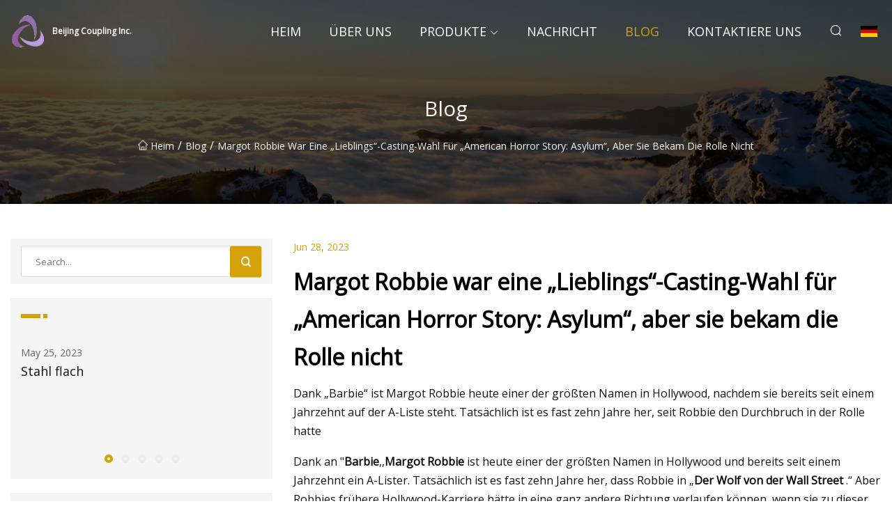

--- FILE ---
content_type: text/html; charset=utf-8
request_url: https://de.boersanitary.com/blog/margot-robbie-was-a-favorite-casting-choice-for-american-horror-story-asylum-but-she-didnt-land-the-part
body_size: 5770
content:
<!doctype html>
<html lang="de">
<head>
<meta charset="utf-8" />
<title>Margot Robbie war eine „Lieblings“-Casting-Wahl für „American Horror Story: Asylum“, aber sie bekam die Rolle nicht - Beijing Coupling Inc.</title>
<meta name="description" content="Margot Robbie war eine „Lieblings“-Casting-Wahl für „American Horror Story: Asylum“, aber sie bekam die Rolle nicht" />
<meta name="keywords" content="Margot Robbie war eine „Lieblings“-Casting-Wahl für „American Horror Story: Asylum“, aber sie bekam die Rolle nicht" />
<meta name="viewport" content="width=device-width, initial-scale=1.0" />
<meta name="application-name" content="Beijing Coupling Inc." />
<meta name="twitter:card" content="summary" />
<meta name="twitter:title" content="Margot Robbie war eine „Lieblings“-Casting-Wahl für „American Horror Story: Asylum“, aber sie bekam die Rolle nicht - Beijing Coupling Inc." />
<meta name="twitter:description" content="Margot Robbie war eine „Lieblings“-Casting-Wahl für „American Horror Story: Asylum“, aber sie bekam die Rolle nicht" />
<meta name="twitter:image" content="https://de.boersanitary.com/uploadimg/logo14391.png" />
<meta http-equiv="X-UA-Compatible" content="IE=edge" />
<meta property="og:site_name" content="Beijing Coupling Inc." />
<meta property="og:type" content="article" />
<meta property="og:title" content="Margot Robbie war eine „Lieblings“-Casting-Wahl für „American Horror Story: Asylum“, aber sie bekam die Rolle nicht - Beijing Coupling Inc." />
<meta property="og:description" content="Margot Robbie war eine „Lieblings“-Casting-Wahl für „American Horror Story: Asylum“, aber sie bekam die Rolle nicht" />
<meta property="og:url" content="https://de.boersanitary.com/blog/margot-robbie-was-a-favorite-casting-choice-for-american-horror-story-asylum-but-she-didnt-land-the-part" />
<meta property="og:image" content="https://de.boersanitary.com/uploadimg/logo14391.png" />
<link href="https://de.boersanitary.com/blog/margot-robbie-was-a-favorite-casting-choice-for-american-horror-story-asylum-but-she-didnt-land-the-part" rel="canonical" />
<link href="https://de.boersanitary.com/uploadimg/ico14391.png" rel="shortcut icon" type="image/x-icon" />
<link href="https://fonts.googleapis.com" rel="preconnect" />
<link href="https://fonts.gstatic.com" rel="preconnect" crossorigin />
<link href="https://fonts.googleapis.com/css2?family=Open+Sans&display=swap" rel="stylesheet" />
<link href="/themes/sydney/toast.css" rel="stylesheet" />
<link href="/themes/sydney/swiper.min.css" rel="stylesheet" />
<link href="/themes/sydney/yellow/style.css" rel="stylesheet" />
<link href="/themes/sydney/yellow/page.css" rel="stylesheet" />
<script type="application/ld+json">
[{
"@context": "https://schema.org/",
"@type": "BreadcrumbList",
"itemListElement": [{
"@type": "ListItem",
"name": "Heim",
"position": 1,
"item": "https://de.boersanitary.com/blog/margot-robbie-was-a-favorite-casting-choice-for-american-horror-story-asylum-but-she-didnt-land-the-part/"
},{
"@type": "ListItem",
"name": "Blog",
"position": 2,
"item": "https://de.boersanitary.com/blog"
},{
"@type": "ListItem",
"name": "Margot Robbie war eine „Lieblings“-Casting-Wahl für „American Horror Story: Asylum“, aber sie bekam die Rolle nicht",
"position": 3,
"item": "https://de.boersanitary.com/blog/margot-robbie-was-a-favorite-casting-choice-for-american-horror-story-asylum-but-she-didnt-land-the-part"
}]},{
"@context": "http://schema.org",
"@type": "NewsArticle",
"mainEntityOfPage": {
"@type": "WebPage",
"@id": "https://de.boersanitary.com/blog/margot-robbie-was-a-favorite-casting-choice-for-american-horror-story-asylum-but-she-didnt-land-the-part"},
"headline": "Beijing Coupling Inc.",
"image": {
"@type": "ImageObject",
"url": "https://de.boersanitary.com"},
"datePublished": "",
"dateModified": "",
"author": {
"@type": "Organization",
"name": "Beijing Coupling Inc.",
"url": "https://de.boersanitary.com"},
"publisher": {
"@type": "Organization",
"name": "de.boersanitary.com",
"logo": {
"@type": "ImageObject",
"url": "https://de.boersanitary.com/uploadimg/logo14391.png"}},
"description": "Margot Robbie war eine „Lieblings“-Casting-Wahl für „American Horror Story: Asylum“, aber sie bekam die Rolle nicht"
}]
</script>
<script type="text/javascript" src="//info.53hu.net/traffic.js?id=08a984h6ak"></script>
</head>
<body class="index">
<!-- header -->
<header>
  <div class="container">
    <div class="head-logo"><a href="/" title="Beijing Coupling Inc."><img src="/uploadimg/logo14391.png" width="50" height="50" class="logo" alt="Beijing Coupling Inc."><span>Beijing Coupling Inc.</span></a></div>
    <div class="menu-btn"><em></em><em></em><em></em></div>
    <div class="head-content">
      <nav class="nav">
        <ul>
          <li><a href="/">Heim</a></li>
          <li><a href="/about-us">&#xDC;ber uns</a></li>
          <li><a href="/products">Produkte</a><em class="iconfont icon-xiangxia"></em>
            <ul class="submenu">
              <li><a href="/coupling">Kupplung</a></li>
              <li><a href="/machine-parts">Maschinenteile</a></li>
              <li><a href="/cnc-machining">CNC-Bearbeitung</a></li>
              <li><a href="/polishing-head">Polierkopf</a></li>
              <li><a href="/casting">Casting</a></li>
              <li><a href="/steel-welding">Stahlschwei&#xDF;en</a></li>
              <li><a href="/steel-casting">Stahlguss</a></li>
              <li><a href="/gravity-casting">Schwerkraftguss</a></li>
              <li><a href="/aluminum-casting">Aluminiumguss</a></li>
              <li><a href="/gear-parts-odm-oem">Getriebeteile ODM OEM</a></li>
              <li><a href="/welding-fabrication">Schwei&#xDF;fertigung</a></li>
              <li><a href="/stone-polishing-head">Steinpolierkopf</a></li>
            </ul>
          </li>
          <li><a href="/news">Nachricht</a></li>
          <li class="active"><a href="/blog">Blog</a></li>
          <li><a href="/contact-us">Kontaktiere uns</a></li>
        </ul>
      </nav>
      <div class="head-search"><em class="iconfont icon-sousuo"></em></div>
      <div class="search-input">
        <input type="text" placeholder="Click Search" id="txtSearch" autocomplete="off">
        <div class="search-btn" onClick="SearchProBtn()"><em class="iconfont icon-sousuo" aria-hidden="true"></em></div>
      </div>
      <div class="languagelist">
        <div title="Language" class="languagelist-icon"><span>Language</span></div>
        <div class="languagelist-drop"><span class="languagelist-arrow"></span>
          <ul class="languagelist-wrap">
             <li class="languagelist-active"><a href="https://de.boersanitary.com/blog/margot-robbie-was-a-favorite-casting-choice-for-american-horror-story-asylum-but-she-didnt-land-the-part"><img src="/themes/sydney/images/language/de.png" width="24" height="16" alt="Deutsch" title="de">Deutsch</a></li>
                                    <li>
                                        <a href="https://www.boersanitary.com/blog/margot-robbie-was-a-favorite-casting-choice-for-american-horror-story-asylum-but-she-didnt-land-the-part">
                                            <img src="/themes/sydney/images/language/en.png" width="24" height="16" alt="English" title="en">
                                            English
                                        </a>
                                    </li>
                                    <li>
                                        <a href="https://fr.boersanitary.com/blog/margot-robbie-was-a-favorite-casting-choice-for-american-horror-story-asylum-but-she-didnt-land-the-part">
                                            <img src="/themes/sydney/images/language/fr.png" width="24" height="16" alt="Français" title="fr">
                                            Français
                                        </a>
                                    </li>
                                    <li>
                                        <a href="https://es.boersanitary.com/blog/margot-robbie-was-a-favorite-casting-choice-for-american-horror-story-asylum-but-she-didnt-land-the-part">
                                            <img src="/themes/sydney/images/language/es.png" width="24" height="16" alt="Español" title="es">
                                            Español
                                        </a>
                                    </li>
                                    <li>
                                        <a href="https://it.boersanitary.com/blog/margot-robbie-was-a-favorite-casting-choice-for-american-horror-story-asylum-but-she-didnt-land-the-part">
                                            <img src="/themes/sydney/images/language/it.png" width="24" height="16" alt="Italiano" title="it">
                                            Italiano
                                        </a>
                                    </li>
                                    <li>
                                        <a href="https://pt.boersanitary.com/blog/margot-robbie-was-a-favorite-casting-choice-for-american-horror-story-asylum-but-she-didnt-land-the-part">
                                            <img src="/themes/sydney/images/language/pt.png" width="24" height="16" alt="Português" title="pt">
                                            Português
                                        </a>
                                    </li>
                                    <li>
                                        <a href="https://ja.boersanitary.com/blog/margot-robbie-was-a-favorite-casting-choice-for-american-horror-story-asylum-but-she-didnt-land-the-part"><img src="/themes/sydney/images/language/ja.png" width="24" height="16" alt="日本語" title="ja"> 日本語</a>
                                    </li>
                                    <li>
                                        <a href="https://ko.boersanitary.com/blog/margot-robbie-was-a-favorite-casting-choice-for-american-horror-story-asylum-but-she-didnt-land-the-part"><img src="/themes/sydney/images/language/ko.png" width="24" height="16" alt="한국어" title="ko"> 한국어</a>
                                    </li>
                                    <li>
                                        <a href="https://ru.boersanitary.com/blog/margot-robbie-was-a-favorite-casting-choice-for-american-horror-story-asylum-but-she-didnt-land-the-part"><img src="/themes/sydney/images/language/ru.png" width="24" height="16" alt="Русский" title="ru"> Русский</a>
                                    </li>
          </ul>
        </div>
      </div>
    </div>
  </div>
</header>
<main>
  <div class="inner-banner"><img src="/themes/sydney/images/inner-banner.webp" alt="Margot Robbie war eine „Lieblings“-Casting-Wahl für „American Horror Story: Asylum“, aber sie bekam die Rolle nicht">
    <div class="inner-content">
      <h1>Blog</h1>
      <div class="inner-content-nav"><a href="/"><img src="/themes/sydney/images/pagenav-homeicon.webp" alt="Heim">Heim</a> / <a href="/blog">Blog</a> / <span>Margot Robbie war eine „Lieblings“-Casting-Wahl für „American Horror Story: Asylum“, aber sie bekam die Rolle nicht</span></div>
    </div>
  </div>
  <div class="container">
    <div class="page-main">
      <div class="page-aside">
        <div class="page-search">
          <input type="text" placeholder="Search..." id="txtSearch" autocomplete="off">
          <div class="page-search-btn" onClick="SearchProBtn()"><img src="/themes/sydney/images/page-search.webp" alt="search"></div>
        </div>
        <div class="page-recent">
          <div class="page-aside-item-title"><span class="wrie-style"></span></div>
          <div class="swiper">
            <div class="swiper-wrapper">              <div class="swiper-slide"><a href="/blog/steel-flat">
                <div class="swiper-text">
                  <p>May 25, 2023</p>
                  <p>Stahl flach</p>
                </div>
              </a></div>              <div class="swiper-slide"><a href="/blog/thomas-haden-church-credits-spider">
                <div class="swiper-text">
                  <p>May 26, 2023</p>
                  <p>Thomas Haden Church Credits Spider</p>
                </div>
              </a></div>              <div class="swiper-slide"><a href="/blog/form-found-design-unveils-prefabricated-steel-homes-in-armenia">
                <div class="swiper-text">
                  <p>May 27, 2023</p>
                  <p>Form Found Design stellt vorgefertigte Stahlhäuser in Armenien vor</p>
                </div>
              </a></div>              <div class="swiper-slide"><a href="/blog/man-of-steel-cast-where-they-are-today">
                <div class="swiper-text">
                  <p>May 28, 2023</p>
                  <p>Man of Steel Cast: Wo sie heute sind</p>
                </div>
              </a></div>              <div class="swiper-slide"><a href="/blog/metal-casting-market-analysis-geographical-segmentation-drivers-challenges-trends-and-forecast-2023">
                <div class="swiper-text">
                  <p>May 29, 2023</p>
                  <p>Marktanalyse für Metallguss, geografische Segmentierung, Treiber, Herausforderungen, Trends und Prognose 2023</p>
                </div>
              </a></div>            </div>
            <div class="swiper-pagination"></div>
          </div>
        </div>
        <div class="page-inquiry">
          <div class="page-aside-item-title"><span class="wrie-style"></span>Senden Sie Ihre Anfrage</div>
          <div class="page-inquiry-bottom">
            <input type="hidden" id="in-domain" value="de.boersanitary.com">
            <input type="text" placeholder="Name" id="in-name">
            <input type="text" placeholder="Email" id="in-email">
            <input type="text" placeholder="Phone" id="in-phone">
            <input type="text" placeholder="Message" id="in-content">
            <div class="subbtn" id="SubmitName" onclick="SendInquiry()">EINREICHEN</div>
          </div>
        </div>
      </div>
      <div class="page-content">
        <div class="news-detail">
          <p class="time">Jun 28, 2023</p>
          <h4 class="title">Margot Robbie war eine „Lieblings“-Casting-Wahl für „American Horror Story: Asylum“, aber sie bekam die Rolle nicht</h4>
          <p class="title-des"> Dank „Barbie“ ist Margot Robbie heute einer der größten Namen in Hollywood, nachdem sie bereits seit einem Jahrzehnt auf der A-Liste steht.  Tatsächlich ist es fast zehn Jahre her, seit Robbie den Durchbruch in der Rolle hatte</p>
          <p>Dank an "<strong>Barbie</strong>,,<strong>Margot Robbie</strong> ist heute einer der größten Namen in Hollywood und bereits seit einem Jahrzehnt ein A-Lister.  Tatsächlich ist es fast zehn Jahre her, dass Robbie in „<strong>Der Wolf von der Wall Street</strong> .“  Aber Robbies frühere Hollywood-Karriere hätte in eine ganz andere Richtung verlaufen können, wenn sie zu dieser Zeit auch für andere Rollen gecastet worden wäre, für die sie vorgesprochen hatte.</p><p>LESEN SIE MEHR: „Barbie“ kostete 145 Millionen Dollar, aber Margot Robbie präsentierte es als einen Milliarden-Dollar-Film</p><p> Bestes Beispiel dort?  IndieWire berichtet, dass Robbie für eine unbekannte Rolle in vorgesprochen hat<strong>FX</strong>'S "<strong>American Horror Story: Asylum</strong> „Aber die Casting-Direktoren engagierten sie nicht, weil sie wussten, dass ihr Star auf dem Vormarsch war.  „Margot hat viele It-Faktoren“, erklärte Casting-Direktor<strong>Eric Dawson</strong> im „In The Envelope: The Actor's Podcast“.  „Das ist die schwierige Sache für Casting-Direktoren, die nicht mit den Schauspielern im selben Raum sind.  Margot ist wahrscheinlich eines meiner Lieblingsvorsprechen aller Zeiten, und es war kurz bevor sie ausbrach.  Sie war so ein Star.  Es war verrückt, ihr Star-Appeal, als sie den Raum betrat.  Auch wenn sie diese Rolle nicht bekommen hat, war das eine dieser Dinge als Casting-Direktorin: Das ist ein Star, was machen wir mit ihr?“</p><p> Wenn Robbies Vorsprechen so gut war, warum hat sie dann nicht die Rolle bekommen?  Dawson erklärte: „Sie war jedoch sofort außerhalb unseres Bereichs der Einstellungsmöglichkeiten.  Aber das macht wirklich Spaß am Casting, nämlich die Leute zu sehen, deren Karriere gerade erst auf dem Vormarsch ist.“  Man fragt sich, für welche Rolle Robbie für „Asylum“ vorgesprochen hat.  Die Serie spielte Stammgäste<strong>Jessica Lange</strong>,<strong>Sarah Paulson</strong>,<strong>Evan Peters</strong>, Und<strong>Lily Rabe</strong>, mit<strong>Chloë Sevigny</strong>,<strong>Clea DuVall</strong>,<strong>Adam Levine</strong>, Und<strong>Jenna Dewan</strong>in Gastauftritten.</p><p>Kurz vor Robbies Hollywood-Ausbruch spielte sie die Hauptrolle in dem Kurzfilm<strong>ABC</strong>Serie "<strong>PanAm</strong>” bevor er Rollen in „<strong>Über die Zeit</strong> “ und „Der Wolf der Wall Street“.  Und trotz der Absage von „Pan Am“ betonte Robbie im Jahr 2018, wie furchtlos sie bei den Castings war, nachdem die Show eingestellt wurde.  „Ich würde immer denken: ‚Warten Sie, schauen Sie von Ihren Papieren auf, schauen Sie mir zu, ich werde Sie umhauen‘, erinnerte sich Robbie gegenüber The Guardian.  Der Rest ist dort Geschichte: Robbie spielt seit ihrem Durchbruch in großen Filmen mit, „Barbie“ ist der jüngste (und wohl der größte und erfolgreichste).</p><p> Nach „Barbie“ sind für Robbie keine Grenzen gesetzt.  Wohin wird die australische Schauspielerin von hier aus gehen?  Im neuesten „AHS“-Eintrag mit dem Untertitel „<strong>Empfindlich</strong> .“  Das wird am 20. September auf FX Premiere haben<strong>Emma Roberts</strong>,<strong>Lieber Delevingne</strong>, Und<strong>Kim Kardashian</strong> in Hauptrollen.  Aber Robbies nächster Film?  „<strong>Königin der Lüfte</strong>„, befindet sich in der Vorproduktion und liegt aufgrund der laufenden Entwicklung offensichtlich auf Eis<strong>WGA</strong>Und<strong>SAG-AFTRA</strong>Gildenstreiks.</p><p>American Horror Story: AsylumMargot Robbie</p><strong>Barbie</strong><strong>Margot Robbie</strong><strong>Der Wolf von der Wall Street</strong><strong>FX</strong><strong>American Horror Story: Asylum</strong><strong>Eric Dawson</strong><strong>Jessica Lange</strong><strong>Sarah Paulson</strong><strong>Evan Peters</strong><strong>Lily Rabe</strong><strong>Chloë Sevigny</strong><strong>Clea DuVall</strong><strong>Adam Levine</strong><strong>Jenna Dewan</strong><strong>ABC</strong><strong>PanAm</strong><strong>Über die Zeit</strong><strong>Empfindlich</strong><strong>Emma Roberts</strong><strong>Lieber Delevingne</strong><strong>Kim Kardashian</strong><strong>Königin der Lüfte</strong><strong>WGA</strong><strong>SAG-AFTRA</strong>
          <div class="product-detail-inquiry">
            <div class="sharewrap"></div><br>
            <div class="page-select">
              <div class="previous btn"><em class="iconfont icon-xiangzuo"></em></div>
              <div class="content">
                <div>
                  <p> <a href="/blog/helen-mirren-and-bradley-cooper-roles-raise-casting-questions-with-golda-and-maestro">Die Rollen von Helen Mirren und Bradley Cooper werfen Besetzungsfragen bei „Golda“ und „Maestro“ auf.</a></p>
                </div>
                <div>
                  <p> <a href="/blog/casting-feyre-archeron-for-the-court-of-thorns-amp-roses-tv-show-10-actors-who-would-be-perfect">Besetzung von Feyre Archeron für die TV-Show „Court of Thorns & Roses“: 10 Schauspieler, die perfekt wären</a></p>
                </div>
              </div>
              <div class="next btn"><em class="iconfont icon-xiangyou"></em></div>
            </div>
          </div>
        </div>
      </div>
    </div>
  </div>
</main>
 
<!-- footer -->
<footer>
  <div class="foot-top">
    <div class="container">
      <div class="left">
        <div class="title">Ihre perfekte Golfstadion-Auswahl</div>
        <div class="text">Melden Sie sich f&#xFC;r unseren monatlichen Newsletter an, um die neuesten Nachrichten und Artikel zu erhalten</div>
      </div>
      <div class="right"><a href="/contact-us" class="more">Kontaktiere uns <em class="iconfont icon-zhixiangyou"></em></a></div>
    </div>
  </div>
  <div class="container">
    <div class="foot-item foot-item1">
      <div class="foot-title">SOZIALES TEILEN</div>
      <div class="foot-share">
        <a href="/" rel="nofollow" title="facebook"><em class="iconfont icon-facebook"></em></a>
        <a href="/" rel="nofollow" title="linkedin"><em class="iconfont icon-linkedin"></em></a>
        <a href="/" rel="nofollow" title="twitter"><em class="iconfont icon-twitter-fill"></em></a>
        <a href="/" rel="nofollow" title="youtube"><em class="iconfont icon-youtube"></em></a>
        <a href="/" rel="nofollow" title="instagram"><em class="iconfont icon-instagram"></em></a>
        <a href="/" rel="nofollow" title="TikTok"><em class="iconfont icon-icon_TikTok"></em></a>
      </div>
    </div>
    <div class="foot-item foot-item2">
      <div class="foot-title">LINKS</div>
      <ul>
        <li><a href="/">Heim</a></li>
        <li><a href="/about-us">&#xDC;ber uns</a></li>
        <li><a href="/products">Produkte</a></li>
        <li><a href="/news">Nachricht</a></li>
        <li><a href="/blog">Blog</a></li>
        <li><a href="/contact-us">Kontaktiere uns</a></li>
        <li><a href="/sitemap.xml">Seitenverzeichnis</a></li>
        <li><a href="/privacy-policy">Privacy Policy</a></li>
      </ul>
    </div>
    <div class="foot-item foot-item3">
      <div class="foot-title">KATEGORIEN</div>
      <ul>
        <li><a href="/coupling">Kupplung</a></li>
        <li><a href="/machine-parts">Maschinenteile</a></li>
        <li><a href="/cnc-machining">CNC-Bearbeitung</a></li>
        <li><a href="/polishing-head">Polierkopf</a></li>
        <li><a href="/casting">Casting</a></li>
        <li><a href="/steel-welding">Stahlschweißen</a></li>
        <li><a href="/steel-casting">Stahlguss</a></li>
        <li><a href="/gravity-casting">Schwerkraftguss</a></li>
      </ul>
    </div>
    <div class="foot-item foot-item4">
      <div class="foot-title">PARTNERFIRMA</div>
      <ul>
<li><a href="https://de.alu-honeycomb.net/" target="_blank">Kunshan  Bihore  Wabe  Materialien  Technologie  Co.,  Ltd</a></li><li><a href="https://de.ogdishwasher.com/" target="_blank">Zhejiang  Zhongyi  OUGE  Elektrisch  Ger&#xE4;t  Co .,  Ltd</a></li><li><a href="https://de.shippingwilson.com/" target="_blank">China  Wilson  International  Fracht  Co., Limited</a></li>      </ul>
    </div>    
  </div>
  <div class="foot-copyright">
    <p>Copyright &copy; de.boersanitary.com, Alle Rechte vorbehalten.&nbsp;&nbsp;&nbsp;&nbsp;<a href="lee@boersanitary.com" target=""><span class="__cf_email__" data-cfemail="4a262f2f0a28252f38392b24233e2b383364292527">[email&#160;protected]</span></a></p>
  </div>
  <div class="gotop"><em class="iconfont icon-xiangshang"></em></div>
</footer>
 
<!-- script -->
<script data-cfasync="false" src="/cdn-cgi/scripts/5c5dd728/cloudflare-static/email-decode.min.js"></script><script src="/themes/sydney/js/jquery3.6.1.js"></script>
<script src="/themes/sydney/js/vanilla-lazyload.js"></script>
<script src="/themes/sydney/js/swiper.min.js"></script>
<script src="/themes/sydney/js/axios.min.js"></script>
<script src="/themes/sydney/js/toast.js"></script>
<script src="/themes/sydney/js/share.js"></script>
<script src="/themes/sydney/js/style.js"></script>
<script src="/themes/sydney/js/page.js"></script>
<script src="/themes/sydney/js/contact.js"></script>
<script src="/themes/sydney/js/news.js"></script>
<script defer src="https://static.cloudflareinsights.com/beacon.min.js/vcd15cbe7772f49c399c6a5babf22c1241717689176015" integrity="sha512-ZpsOmlRQV6y907TI0dKBHq9Md29nnaEIPlkf84rnaERnq6zvWvPUqr2ft8M1aS28oN72PdrCzSjY4U6VaAw1EQ==" data-cf-beacon='{"version":"2024.11.0","token":"03739ace5bfd456f89544c092bcb3dab","r":1,"server_timing":{"name":{"cfCacheStatus":true,"cfEdge":true,"cfExtPri":true,"cfL4":true,"cfOrigin":true,"cfSpeedBrain":true},"location_startswith":null}}' crossorigin="anonymous"></script>
</body>
</html>
